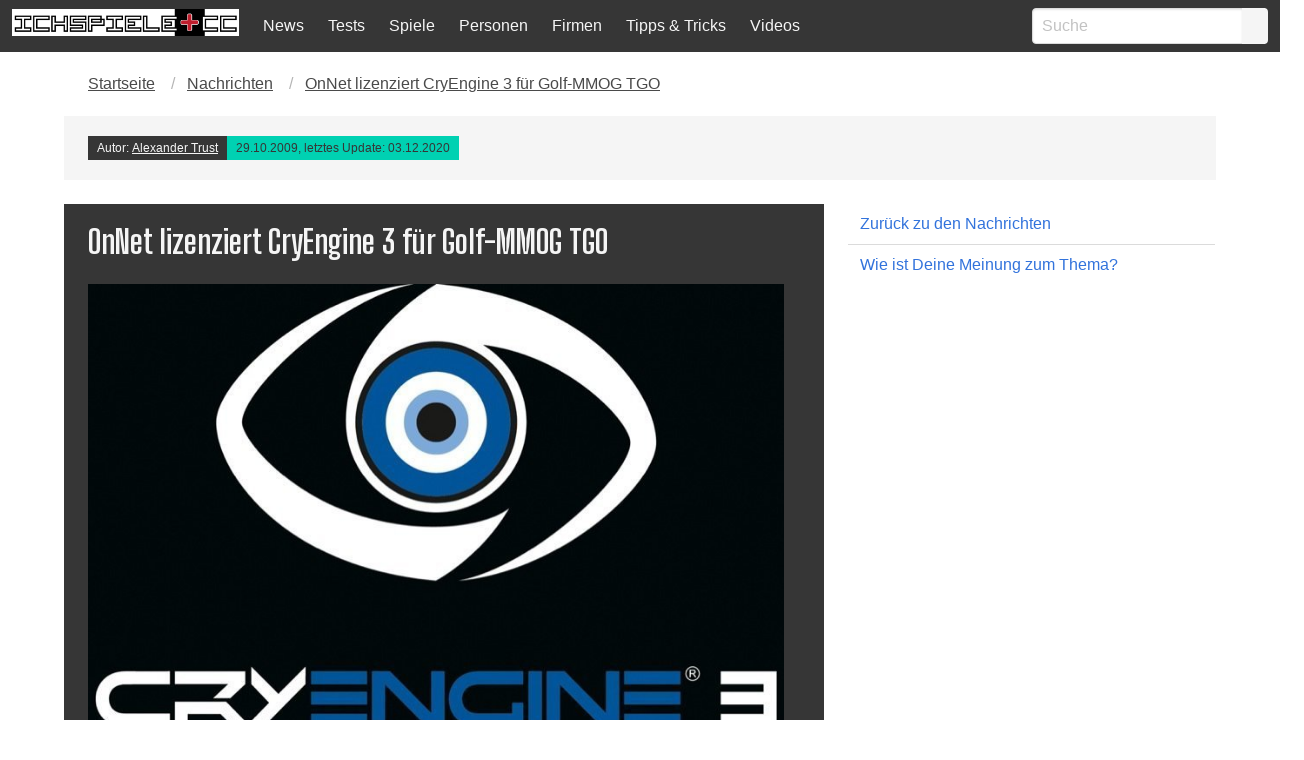

--- FILE ---
content_type: text/html; charset=UTF-8
request_url: https://ichspiele.cc/news/onnet-cryengine-3-tgo-lizenz/
body_size: 12609
content:
<!DOCTYPE html>
<html lang="de-DE" class="has-navbar-fixed-top">
<head>
    <meta http-equiv="Content-Type" content="text/html; charset=UTF-8" />
    <title>OnNet lizenziert CryEngine 3 für Golf-MMOG TGO - IchSpiele.cc</title>
    <meta name="viewport" content="width=device-width, initial-scale=1.0"/>
    <meta name='robots' content='index, follow, max-image-preview:large, max-snippet:-1, max-video-preview:-1' />

  <!-- Quantcast Choice. Consent Manager Tag v2.0 (for TCF 2.0) -->
<script type='text/javascript' async=true>
(function() {
  var host = window.location.hostname;
  var element = document.createElement('script');
  var firstScript = document.getElementsByTagName('script')[0];
  var url = 'https://cmp.quantcast.com'
    .concat('/choice/', '4-LzApV9PrXQY', '/', host, '/choice.js');
  var uspTries = 0;
  var uspTriesLimit = 3;
  element.async = true;
  element.type = 'text/javascript';
  element.src = url;

  firstScript.parentNode.insertBefore(element, firstScript);

  function makeStub() {
    var TCF_LOCATOR_NAME = '__tcfapiLocator';
    var queue = [];
    var win = window;
    var cmpFrame;

    function addFrame() {
      var doc = win.document;
      var otherCMP = !!(win.frames[TCF_LOCATOR_NAME]);

      if (!otherCMP) {
        if (doc.body) {
          var iframe = doc.createElement('iframe');

          iframe.style.cssText = 'display:none';
          iframe.name = TCF_LOCATOR_NAME;
          doc.body.appendChild(iframe);
        } else {
          setTimeout(addFrame, 5);
        }
      }
      return !otherCMP;
    }

    function tcfAPIHandler() {
      var gdprApplies;
      var args = arguments;

      if (!args.length) {
        return queue;
      } else if (args[0] === 'setGdprApplies') {
        if (
          args.length > 3 &&
          args[2] === 2 &&
          typeof args[3] === 'boolean'
        ) {
          gdprApplies = args[3];
          if (typeof args[2] === 'function') {
            args[2]('set', true);
          }
        }
      } else if (args[0] === 'ping') {
        var retr = {
          gdprApplies: gdprApplies,
          cmpLoaded: false,
          cmpStatus: 'stub'
        };

        if (typeof args[2] === 'function') {
          args[2](retr);
        }
      } else {
        if(args[0] === 'init' && typeof args[3] === 'object') {
          args[3] = { ...args[3], tag_version: 'V2' };
        }
        queue.push(args);
      }
    }

    function postMessageEventHandler(event) {
      var msgIsString = typeof event.data === 'string';
      var json = {};

      try {
        if (msgIsString) {
          json = JSON.parse(event.data);
        } else {
          json = event.data;
        }
      } catch (ignore) {}

      var payload = json.__tcfapiCall;

      if (payload) {
        window.__tcfapi(
          payload.command,
          payload.version,
          function(retValue, success) {
            var returnMsg = {
              __tcfapiReturn: {
                returnValue: retValue,
                success: success,
                callId: payload.callId
              }
            };
            if (msgIsString) {
              returnMsg = JSON.stringify(returnMsg);
            }
            if (event && event.source && event.source.postMessage) {
              event.source.postMessage(returnMsg, '*');
            }
          },
          payload.parameter
        );
      }
    }

    while (win) {
      try {
        if (win.frames[TCF_LOCATOR_NAME]) {
          cmpFrame = win;
          break;
        }
      } catch (ignore) {}

      if (win === window.top) {
        break;
      }
      win = win.parent;
    }
    if (!cmpFrame) {
      addFrame();
      win.__tcfapi = tcfAPIHandler;
      win.addEventListener('message', postMessageEventHandler, false);
    }
  };

  makeStub();

  var uspStubFunction = function() {
    var arg = arguments;
    if (typeof window.__uspapi !== uspStubFunction) {
      setTimeout(function() {
        if (typeof window.__uspapi !== 'undefined') {
          window.__uspapi.apply(window.__uspapi, arg);
        }
      }, 500);
    }
  };

  var checkIfUspIsReady = function() {
    uspTries++;
    if (window.__uspapi === uspStubFunction && uspTries < uspTriesLimit) {
      console.warn('USP is not accessible');
    } else {
      clearInterval(uspInterval);
    }
  };

  if (typeof window.__uspapi === 'undefined') {
    window.__uspapi = uspStubFunction;
    var uspInterval = setInterval(checkIfUspIsReady, 6000);
  }
})();
</script>
<!-- End Quantcast Choice. Consent Manager Tag v2.0 (for TCF 2.0) -->
  
	<!-- This site is optimized with the Yoast SEO Premium plugin v26.3 (Yoast SEO v26.8) - https://yoast.com/product/yoast-seo-premium-wordpress/ -->
	<meta name="description" content="Die OnNet Co. Ltd. hat die CryEngine 3 lizenziert um ihr Projekt TGO zu realisieren. Zuletzt hatte OnNet ein Golf-MMOG namens Shot online produziert." />
	<link rel="canonical" href="https://ichspiele.cc/news/onnet-cryengine-3-tgo-lizenz/" />
	<meta property="og:locale" content="de_DE" />
	<meta property="og:type" content="article" />
	<meta property="og:title" content="OnNet lizenziert CryEngine 3 für Golf-MMOG TGO" />
	<meta property="og:description" content="Die OnNet Co. Ltd. hat die CryEngine 3 lizenziert um ihr Projekt TGO zu realisieren. Zuletzt hatte OnNet ein Golf-MMOG namens Shot online produziert." />
	<meta property="og:url" content="https://ichspiele.cc/news/onnet-cryengine-3-tgo-lizenz/" />
	<meta property="og:site_name" content="IchSpiele.cc" />
	<meta property="article:publisher" content="https://www.facebook.com/ichspiele" />
	<meta property="article:modified_time" content="2020-12-03T16:23:03+00:00" />
	<meta property="og:image" content="https://ichspiele.cc/wp-content/uploads/cry-engine-3.jpg" />
	<meta property="og:image:width" content="800" />
	<meta property="og:image:height" content="524" />
	<meta property="og:image:type" content="image/jpeg" />
	<meta name="twitter:card" content="summary_large_image" />
	<meta name="twitter:site" content="@ichspiele" />
	<meta name="twitter:label1" content="Geschätzte Lesezeit" />
	<meta name="twitter:data1" content="1 Minute" />
	<script type="application/ld+json" class="yoast-schema-graph">{"@context":"https://schema.org","@graph":[{"@type":"NewsArticle","@id":"https://ichspiele.cc/news/onnet-cryengine-3-tgo-lizenz/#article","isPartOf":{"@id":"https://ichspiele.cc/news/onnet-cryengine-3-tgo-lizenz/"},"author":{"name":"Alexander Trust","@id":"https://ichspiele.cc/#/schema/person/f48651646872edd9053f05c398829835"},"headline":"OnNet lizenziert CryEngine 3 für Golf-MMOG TGO","datePublished":"2009-10-29T12:30:00+00:00","dateModified":"2020-12-03T16:23:03+00:00","mainEntityOfPage":{"@id":"https://ichspiele.cc/news/onnet-cryengine-3-tgo-lizenz/"},"wordCount":124,"commentCount":0,"publisher":{"@id":"https://ichspiele.cc/#organization"},"image":{"@id":"https://ichspiele.cc/news/onnet-cryengine-3-tgo-lizenz/#primaryimage"},"thumbnailUrl":"https://ichspiele.cc/wp-content/uploads/cry-engine-3.jpg","inLanguage":"de","potentialAction":[{"@type":"CommentAction","name":"Comment","target":["https://ichspiele.cc/news/onnet-cryengine-3-tgo-lizenz/#respond"]}]},{"@type":"WebPage","@id":"https://ichspiele.cc/news/onnet-cryengine-3-tgo-lizenz/","url":"https://ichspiele.cc/news/onnet-cryengine-3-tgo-lizenz/","name":"OnNet lizenziert CryEngine 3 für Golf-MMOG TGO - IchSpiele.cc","isPartOf":{"@id":"https://ichspiele.cc/#website"},"primaryImageOfPage":{"@id":"https://ichspiele.cc/news/onnet-cryengine-3-tgo-lizenz/#primaryimage"},"image":{"@id":"https://ichspiele.cc/news/onnet-cryengine-3-tgo-lizenz/#primaryimage"},"thumbnailUrl":"https://ichspiele.cc/wp-content/uploads/cry-engine-3.jpg","datePublished":"2009-10-29T12:30:00+00:00","dateModified":"2020-12-03T16:23:03+00:00","description":"Die OnNet Co. Ltd. hat die CryEngine 3 lizenziert um ihr Projekt TGO zu realisieren. Zuletzt hatte OnNet ein Golf-MMOG namens Shot online produziert.","breadcrumb":{"@id":"https://ichspiele.cc/news/onnet-cryengine-3-tgo-lizenz/#breadcrumb"},"inLanguage":"de","potentialAction":[{"@type":"ReadAction","target":["https://ichspiele.cc/news/onnet-cryengine-3-tgo-lizenz/"]}]},{"@type":"ImageObject","inLanguage":"de","@id":"https://ichspiele.cc/news/onnet-cryengine-3-tgo-lizenz/#primaryimage","url":"https://ichspiele.cc/wp-content/uploads/cry-engine-3.jpg","contentUrl":"https://ichspiele.cc/wp-content/uploads/cry-engine-3.jpg","width":800,"height":524,"caption":"CryEngine 3 - Logo"},{"@type":"BreadcrumbList","@id":"https://ichspiele.cc/news/onnet-cryengine-3-tgo-lizenz/#breadcrumb","itemListElement":[{"@type":"ListItem","position":1,"name":"Startseite","item":"https://ichspiele.cc/"},{"@type":"ListItem","position":2,"name":"Nachrichten","item":"https://ichspiele.cc/news/"},{"@type":"ListItem","position":3,"name":"OnNet lizenziert CryEngine 3 für Golf-MMOG TGO"}]},{"@type":"WebSite","@id":"https://ichspiele.cc/#website","url":"https://ichspiele.cc/","name":"IchSpiele.cc","description":"Wir spielen und schreiben darüber","publisher":{"@id":"https://ichspiele.cc/#organization"},"potentialAction":[{"@type":"SearchAction","target":{"@type":"EntryPoint","urlTemplate":"https://ichspiele.cc/?s={search_term_string}"},"query-input":{"@type":"PropertyValueSpecification","valueRequired":true,"valueName":"search_term_string"}}],"inLanguage":"de"},{"@type":"Organization","@id":"https://ichspiele.cc/#organization","name":"IchSpiele.cc","url":"https://ichspiele.cc/","logo":{"@type":"ImageObject","inLanguage":"de","@id":"https://ichspiele.cc/#/schema/logo/image/","url":"https://ichspiele.cc/wp-content/uploads/2018/05/ichspiele-logo.png","contentUrl":"https://ichspiele.cc/wp-content/uploads/2018/05/ichspiele-logo.png","width":810,"height":100,"caption":"IchSpiele.cc"},"image":{"@id":"https://ichspiele.cc/#/schema/logo/image/"},"sameAs":["https://www.facebook.com/ichspiele","https://x.com/ichspiele","https://instagram.com/ichspiele/","http://www.youtube.com/user/ichspielecc"]},{"@type":"Person","@id":"https://ichspiele.cc/#/schema/person/f48651646872edd9053f05c398829835","name":"Alexander Trust","image":{"@type":"ImageObject","inLanguage":"de","@id":"https://ichspiele.cc/#/schema/person/image/","url":"https://secure.gravatar.com/avatar/ce208b959ecd98a5ad495fdcabf47136c062387d2cf4f035678bee3311a31f80?s=96&r=g","contentUrl":"https://secure.gravatar.com/avatar/ce208b959ecd98a5ad495fdcabf47136c062387d2cf4f035678bee3311a31f80?s=96&r=g","caption":"Alexander Trust"},"description":"Mit 7 Jahren bekam ich meinen ersten PC mit 4 MHz und Monochrom-Monitor, sogar noch vor meinem ersten Game Boy. In der Zwischenzeit hab ich mich in Mailboxen rumgetrieben, 1998 die erste eigene Domain angemietet, ganz viel gezockt (vor allem Plattformspiele und Action-Adventure) aber auch diverse Sprachen gelernt (Englisch, Spanisch, Polnisch, u. a. m.), Linguistik und Soziologie studiert, in Informatik reingeschnuppert, und sogar einen eigenen Roman veröffentlicht.","sameAs":["https://twitter.com/keineschmerzen","https://www.facebook.com/alexander.b.trust","https://x.com/keineschmerzen"],"url":"https://ichspiele.cc/author/at/"}]}</script>
	<!-- / Yoast SEO Premium plugin. -->


<link rel='dns-prefetch' href='//www.googletagmanager.com' />
<link rel='dns-prefetch' href='//pagead2.googlesyndication.com' />
<link rel="alternate" type="application/rss+xml" title="IchSpiele.cc &raquo; OnNet lizenziert CryEngine 3 für Golf-MMOG TGO-Kommentar-Feed" href="https://ichspiele.cc/news/onnet-cryengine-3-tgo-lizenz/feed/" />
<link rel="alternate" title="oEmbed (JSON)" type="application/json+oembed" href="https://ichspiele.cc/wp-json/oembed/1.0/embed?url=https%3A%2F%2Fichspiele.cc%2Fnews%2Fonnet-cryengine-3-tgo-lizenz%2F" />
<link rel="alternate" title="oEmbed (XML)" type="text/xml+oembed" href="https://ichspiele.cc/wp-json/oembed/1.0/embed?url=https%3A%2F%2Fichspiele.cc%2Fnews%2Fonnet-cryengine-3-tgo-lizenz%2F&#038;format=xml" />
<style id='wp-img-auto-sizes-contain-inline-css' type='text/css'>
img:is([sizes=auto i],[sizes^="auto," i]){contain-intrinsic-size:3000px 1500px}
/*# sourceURL=wp-img-auto-sizes-contain-inline-css */
</style>
<style id='wp-emoji-styles-inline-css' type='text/css'>

	img.wp-smiley, img.emoji {
		display: inline !important;
		border: none !important;
		box-shadow: none !important;
		height: 1em !important;
		width: 1em !important;
		margin: 0 0.07em !important;
		vertical-align: -0.1em !important;
		background: none !important;
		padding: 0 !important;
	}
/*# sourceURL=wp-emoji-styles-inline-css */
</style>
<style id='wp-block-library-inline-css' type='text/css'>
:root{--wp-block-synced-color:#7a00df;--wp-block-synced-color--rgb:122,0,223;--wp-bound-block-color:var(--wp-block-synced-color);--wp-editor-canvas-background:#ddd;--wp-admin-theme-color:#007cba;--wp-admin-theme-color--rgb:0,124,186;--wp-admin-theme-color-darker-10:#006ba1;--wp-admin-theme-color-darker-10--rgb:0,107,160.5;--wp-admin-theme-color-darker-20:#005a87;--wp-admin-theme-color-darker-20--rgb:0,90,135;--wp-admin-border-width-focus:2px}@media (min-resolution:192dpi){:root{--wp-admin-border-width-focus:1.5px}}.wp-element-button{cursor:pointer}:root .has-very-light-gray-background-color{background-color:#eee}:root .has-very-dark-gray-background-color{background-color:#313131}:root .has-very-light-gray-color{color:#eee}:root .has-very-dark-gray-color{color:#313131}:root .has-vivid-green-cyan-to-vivid-cyan-blue-gradient-background{background:linear-gradient(135deg,#00d084,#0693e3)}:root .has-purple-crush-gradient-background{background:linear-gradient(135deg,#34e2e4,#4721fb 50%,#ab1dfe)}:root .has-hazy-dawn-gradient-background{background:linear-gradient(135deg,#faaca8,#dad0ec)}:root .has-subdued-olive-gradient-background{background:linear-gradient(135deg,#fafae1,#67a671)}:root .has-atomic-cream-gradient-background{background:linear-gradient(135deg,#fdd79a,#004a59)}:root .has-nightshade-gradient-background{background:linear-gradient(135deg,#330968,#31cdcf)}:root .has-midnight-gradient-background{background:linear-gradient(135deg,#020381,#2874fc)}:root{--wp--preset--font-size--normal:16px;--wp--preset--font-size--huge:42px}.has-regular-font-size{font-size:1em}.has-larger-font-size{font-size:2.625em}.has-normal-font-size{font-size:var(--wp--preset--font-size--normal)}.has-huge-font-size{font-size:var(--wp--preset--font-size--huge)}.has-text-align-center{text-align:center}.has-text-align-left{text-align:left}.has-text-align-right{text-align:right}.has-fit-text{white-space:nowrap!important}#end-resizable-editor-section{display:none}.aligncenter{clear:both}.items-justified-left{justify-content:flex-start}.items-justified-center{justify-content:center}.items-justified-right{justify-content:flex-end}.items-justified-space-between{justify-content:space-between}.screen-reader-text{border:0;clip-path:inset(50%);height:1px;margin:-1px;overflow:hidden;padding:0;position:absolute;width:1px;word-wrap:normal!important}.screen-reader-text:focus{background-color:#ddd;clip-path:none;color:#444;display:block;font-size:1em;height:auto;left:5px;line-height:normal;padding:15px 23px 14px;text-decoration:none;top:5px;width:auto;z-index:100000}html :where(.has-border-color){border-style:solid}html :where([style*=border-top-color]){border-top-style:solid}html :where([style*=border-right-color]){border-right-style:solid}html :where([style*=border-bottom-color]){border-bottom-style:solid}html :where([style*=border-left-color]){border-left-style:solid}html :where([style*=border-width]){border-style:solid}html :where([style*=border-top-width]){border-top-style:solid}html :where([style*=border-right-width]){border-right-style:solid}html :where([style*=border-bottom-width]){border-bottom-style:solid}html :where([style*=border-left-width]){border-left-style:solid}html :where(img[class*=wp-image-]){height:auto;max-width:100%}:where(figure){margin:0 0 1em}html :where(.is-position-sticky){--wp-admin--admin-bar--position-offset:var(--wp-admin--admin-bar--height,0px)}@media screen and (max-width:600px){html :where(.is-position-sticky){--wp-admin--admin-bar--position-offset:0px}}

/*# sourceURL=wp-block-library-inline-css */
</style><style id='global-styles-inline-css' type='text/css'>
:root{--wp--preset--aspect-ratio--square: 1;--wp--preset--aspect-ratio--4-3: 4/3;--wp--preset--aspect-ratio--3-4: 3/4;--wp--preset--aspect-ratio--3-2: 3/2;--wp--preset--aspect-ratio--2-3: 2/3;--wp--preset--aspect-ratio--16-9: 16/9;--wp--preset--aspect-ratio--9-16: 9/16;--wp--preset--color--black: #000000;--wp--preset--color--cyan-bluish-gray: #abb8c3;--wp--preset--color--white: #ffffff;--wp--preset--color--pale-pink: #f78da7;--wp--preset--color--vivid-red: #cf2e2e;--wp--preset--color--luminous-vivid-orange: #ff6900;--wp--preset--color--luminous-vivid-amber: #fcb900;--wp--preset--color--light-green-cyan: #7bdcb5;--wp--preset--color--vivid-green-cyan: #00d084;--wp--preset--color--pale-cyan-blue: #8ed1fc;--wp--preset--color--vivid-cyan-blue: #0693e3;--wp--preset--color--vivid-purple: #9b51e0;--wp--preset--gradient--vivid-cyan-blue-to-vivid-purple: linear-gradient(135deg,rgb(6,147,227) 0%,rgb(155,81,224) 100%);--wp--preset--gradient--light-green-cyan-to-vivid-green-cyan: linear-gradient(135deg,rgb(122,220,180) 0%,rgb(0,208,130) 100%);--wp--preset--gradient--luminous-vivid-amber-to-luminous-vivid-orange: linear-gradient(135deg,rgb(252,185,0) 0%,rgb(255,105,0) 100%);--wp--preset--gradient--luminous-vivid-orange-to-vivid-red: linear-gradient(135deg,rgb(255,105,0) 0%,rgb(207,46,46) 100%);--wp--preset--gradient--very-light-gray-to-cyan-bluish-gray: linear-gradient(135deg,rgb(238,238,238) 0%,rgb(169,184,195) 100%);--wp--preset--gradient--cool-to-warm-spectrum: linear-gradient(135deg,rgb(74,234,220) 0%,rgb(151,120,209) 20%,rgb(207,42,186) 40%,rgb(238,44,130) 60%,rgb(251,105,98) 80%,rgb(254,248,76) 100%);--wp--preset--gradient--blush-light-purple: linear-gradient(135deg,rgb(255,206,236) 0%,rgb(152,150,240) 100%);--wp--preset--gradient--blush-bordeaux: linear-gradient(135deg,rgb(254,205,165) 0%,rgb(254,45,45) 50%,rgb(107,0,62) 100%);--wp--preset--gradient--luminous-dusk: linear-gradient(135deg,rgb(255,203,112) 0%,rgb(199,81,192) 50%,rgb(65,88,208) 100%);--wp--preset--gradient--pale-ocean: linear-gradient(135deg,rgb(255,245,203) 0%,rgb(182,227,212) 50%,rgb(51,167,181) 100%);--wp--preset--gradient--electric-grass: linear-gradient(135deg,rgb(202,248,128) 0%,rgb(113,206,126) 100%);--wp--preset--gradient--midnight: linear-gradient(135deg,rgb(2,3,129) 0%,rgb(40,116,252) 100%);--wp--preset--font-size--small: 13px;--wp--preset--font-size--medium: 20px;--wp--preset--font-size--large: 36px;--wp--preset--font-size--x-large: 42px;--wp--preset--spacing--20: 0.44rem;--wp--preset--spacing--30: 0.67rem;--wp--preset--spacing--40: 1rem;--wp--preset--spacing--50: 1.5rem;--wp--preset--spacing--60: 2.25rem;--wp--preset--spacing--70: 3.38rem;--wp--preset--spacing--80: 5.06rem;--wp--preset--shadow--natural: 6px 6px 9px rgba(0, 0, 0, 0.2);--wp--preset--shadow--deep: 12px 12px 50px rgba(0, 0, 0, 0.4);--wp--preset--shadow--sharp: 6px 6px 0px rgba(0, 0, 0, 0.2);--wp--preset--shadow--outlined: 6px 6px 0px -3px rgb(255, 255, 255), 6px 6px rgb(0, 0, 0);--wp--preset--shadow--crisp: 6px 6px 0px rgb(0, 0, 0);}:where(.is-layout-flex){gap: 0.5em;}:where(.is-layout-grid){gap: 0.5em;}body .is-layout-flex{display: flex;}.is-layout-flex{flex-wrap: wrap;align-items: center;}.is-layout-flex > :is(*, div){margin: 0;}body .is-layout-grid{display: grid;}.is-layout-grid > :is(*, div){margin: 0;}:where(.wp-block-columns.is-layout-flex){gap: 2em;}:where(.wp-block-columns.is-layout-grid){gap: 2em;}:where(.wp-block-post-template.is-layout-flex){gap: 1.25em;}:where(.wp-block-post-template.is-layout-grid){gap: 1.25em;}.has-black-color{color: var(--wp--preset--color--black) !important;}.has-cyan-bluish-gray-color{color: var(--wp--preset--color--cyan-bluish-gray) !important;}.has-white-color{color: var(--wp--preset--color--white) !important;}.has-pale-pink-color{color: var(--wp--preset--color--pale-pink) !important;}.has-vivid-red-color{color: var(--wp--preset--color--vivid-red) !important;}.has-luminous-vivid-orange-color{color: var(--wp--preset--color--luminous-vivid-orange) !important;}.has-luminous-vivid-amber-color{color: var(--wp--preset--color--luminous-vivid-amber) !important;}.has-light-green-cyan-color{color: var(--wp--preset--color--light-green-cyan) !important;}.has-vivid-green-cyan-color{color: var(--wp--preset--color--vivid-green-cyan) !important;}.has-pale-cyan-blue-color{color: var(--wp--preset--color--pale-cyan-blue) !important;}.has-vivid-cyan-blue-color{color: var(--wp--preset--color--vivid-cyan-blue) !important;}.has-vivid-purple-color{color: var(--wp--preset--color--vivid-purple) !important;}.has-black-background-color{background-color: var(--wp--preset--color--black) !important;}.has-cyan-bluish-gray-background-color{background-color: var(--wp--preset--color--cyan-bluish-gray) !important;}.has-white-background-color{background-color: var(--wp--preset--color--white) !important;}.has-pale-pink-background-color{background-color: var(--wp--preset--color--pale-pink) !important;}.has-vivid-red-background-color{background-color: var(--wp--preset--color--vivid-red) !important;}.has-luminous-vivid-orange-background-color{background-color: var(--wp--preset--color--luminous-vivid-orange) !important;}.has-luminous-vivid-amber-background-color{background-color: var(--wp--preset--color--luminous-vivid-amber) !important;}.has-light-green-cyan-background-color{background-color: var(--wp--preset--color--light-green-cyan) !important;}.has-vivid-green-cyan-background-color{background-color: var(--wp--preset--color--vivid-green-cyan) !important;}.has-pale-cyan-blue-background-color{background-color: var(--wp--preset--color--pale-cyan-blue) !important;}.has-vivid-cyan-blue-background-color{background-color: var(--wp--preset--color--vivid-cyan-blue) !important;}.has-vivid-purple-background-color{background-color: var(--wp--preset--color--vivid-purple) !important;}.has-black-border-color{border-color: var(--wp--preset--color--black) !important;}.has-cyan-bluish-gray-border-color{border-color: var(--wp--preset--color--cyan-bluish-gray) !important;}.has-white-border-color{border-color: var(--wp--preset--color--white) !important;}.has-pale-pink-border-color{border-color: var(--wp--preset--color--pale-pink) !important;}.has-vivid-red-border-color{border-color: var(--wp--preset--color--vivid-red) !important;}.has-luminous-vivid-orange-border-color{border-color: var(--wp--preset--color--luminous-vivid-orange) !important;}.has-luminous-vivid-amber-border-color{border-color: var(--wp--preset--color--luminous-vivid-amber) !important;}.has-light-green-cyan-border-color{border-color: var(--wp--preset--color--light-green-cyan) !important;}.has-vivid-green-cyan-border-color{border-color: var(--wp--preset--color--vivid-green-cyan) !important;}.has-pale-cyan-blue-border-color{border-color: var(--wp--preset--color--pale-cyan-blue) !important;}.has-vivid-cyan-blue-border-color{border-color: var(--wp--preset--color--vivid-cyan-blue) !important;}.has-vivid-purple-border-color{border-color: var(--wp--preset--color--vivid-purple) !important;}.has-vivid-cyan-blue-to-vivid-purple-gradient-background{background: var(--wp--preset--gradient--vivid-cyan-blue-to-vivid-purple) !important;}.has-light-green-cyan-to-vivid-green-cyan-gradient-background{background: var(--wp--preset--gradient--light-green-cyan-to-vivid-green-cyan) !important;}.has-luminous-vivid-amber-to-luminous-vivid-orange-gradient-background{background: var(--wp--preset--gradient--luminous-vivid-amber-to-luminous-vivid-orange) !important;}.has-luminous-vivid-orange-to-vivid-red-gradient-background{background: var(--wp--preset--gradient--luminous-vivid-orange-to-vivid-red) !important;}.has-very-light-gray-to-cyan-bluish-gray-gradient-background{background: var(--wp--preset--gradient--very-light-gray-to-cyan-bluish-gray) !important;}.has-cool-to-warm-spectrum-gradient-background{background: var(--wp--preset--gradient--cool-to-warm-spectrum) !important;}.has-blush-light-purple-gradient-background{background: var(--wp--preset--gradient--blush-light-purple) !important;}.has-blush-bordeaux-gradient-background{background: var(--wp--preset--gradient--blush-bordeaux) !important;}.has-luminous-dusk-gradient-background{background: var(--wp--preset--gradient--luminous-dusk) !important;}.has-pale-ocean-gradient-background{background: var(--wp--preset--gradient--pale-ocean) !important;}.has-electric-grass-gradient-background{background: var(--wp--preset--gradient--electric-grass) !important;}.has-midnight-gradient-background{background: var(--wp--preset--gradient--midnight) !important;}.has-small-font-size{font-size: var(--wp--preset--font-size--small) !important;}.has-medium-font-size{font-size: var(--wp--preset--font-size--medium) !important;}.has-large-font-size{font-size: var(--wp--preset--font-size--large) !important;}.has-x-large-font-size{font-size: var(--wp--preset--font-size--x-large) !important;}
/*# sourceURL=global-styles-inline-css */
</style>

<style id='classic-theme-styles-inline-css' type='text/css'>
/*! This file is auto-generated */
.wp-block-button__link{color:#fff;background-color:#32373c;border-radius:9999px;box-shadow:none;text-decoration:none;padding:calc(.667em + 2px) calc(1.333em + 2px);font-size:1.125em}.wp-block-file__button{background:#32373c;color:#fff;text-decoration:none}
/*# sourceURL=/wp-includes/css/classic-themes.min.css */
</style>
<link rel='stylesheet' id='vgw-metis-sidebar-style-css' href='https://ichspiele.cc/wp-content/plugins/vgw-metis/includes/actions/../../admin/css/vgw-metis-sidebar.css?ver=1.0' type='text/css' media='all' />
<link rel='stylesheet' id='wp-polls-css' href='https://ichspiele.cc/wp-content/plugins/wp-polls/polls-css.css?ver=2.77.3' type='text/css' media='all' />
<style id='wp-polls-inline-css' type='text/css'>
.wp-polls .pollbar {
	margin: 1px;
	font-size: 6px;
	line-height: 8px;
	height: 8px;
	background-image: url('https://ichspiele.cc/wp-content/plugins/wp-polls/images/default/pollbg.gif');
	border: 1px solid #c8c8c8;
}

/*# sourceURL=wp-polls-inline-css */
</style>
<link rel='stylesheet' id='tablepress-default-css' href='https://ichspiele.cc/wp-content/plugins/tablepress/css/build/default.css?ver=3.2.6' type='text/css' media='all' />
<script type="text/javascript" src="https://ichspiele.cc/wp-includes/js/jquery/jquery.min.js?ver=3.7.1" id="jquery-core-js"></script>
<script type="text/javascript" src="https://ichspiele.cc/wp-includes/js/jquery/jquery-migrate.min.js?ver=3.4.1" id="jquery-migrate-js"></script>

<!-- Google Tag (gtac.js) durch Site-Kit hinzugefügt -->
<!-- Von Site Kit hinzugefügtes Google-Analytics-Snippet -->
<script type="text/javascript" src="https://www.googletagmanager.com/gtag/js?id=GT-5TJZRD9" id="google_gtagjs-js" async></script>
<script type="text/javascript" id="google_gtagjs-js-after">
/* <![CDATA[ */
window.dataLayer = window.dataLayer || [];function gtag(){dataLayer.push(arguments);}
gtag("set","linker",{"domains":["ichspiele.cc"]});
gtag("js", new Date());
gtag("set", "developer_id.dZTNiMT", true);
gtag("config", "GT-5TJZRD9");
 window._googlesitekit = window._googlesitekit || {}; window._googlesitekit.throttledEvents = []; window._googlesitekit.gtagEvent = (name, data) => { var key = JSON.stringify( { name, data } ); if ( !! window._googlesitekit.throttledEvents[ key ] ) { return; } window._googlesitekit.throttledEvents[ key ] = true; setTimeout( () => { delete window._googlesitekit.throttledEvents[ key ]; }, 5 ); gtag( "event", name, { ...data, event_source: "site-kit" } ); }; 
//# sourceURL=google_gtagjs-js-after
/* ]]> */
</script>
<link rel="https://api.w.org/" href="https://ichspiele.cc/wp-json/" /><link rel="alternate" title="JSON" type="application/json" href="https://ichspiele.cc/wp-json/wp/v2/ng_news/25384" /><link rel="EditURI" type="application/rsd+xml" title="RSD" href="https://ichspiele.cc/xmlrpc.php?rsd" />
<meta name="generator" content="WordPress 6.9" />
<link rel='shortlink' href='https://ichspiele.cc/?p=25384' />
<meta name="generator" content="Site Kit by Google 1.170.0" /><!-- VG Wort METIS WordPress Plugin v2.0.1 -->

<!-- Durch Site Kit hinzugefügte Google AdSense Metatags -->
<meta name="google-adsense-platform-account" content="ca-host-pub-2644536267352236">
<meta name="google-adsense-platform-domain" content="sitekit.withgoogle.com">
<!-- Beende durch Site Kit hinzugefügte Google AdSense Metatags -->

<!-- Von Site Kit hinzugefügtes Google-AdSense-Snippet -->
<script type="text/javascript" async="async" src="https://pagead2.googlesyndication.com/pagead/js/adsbygoogle.js?client=ca-pub-2447305967330739&amp;host=ca-host-pub-2644536267352236" crossorigin="anonymous"></script>

<!-- Ende des von Site Kit hinzugefügten Google-AdSense-Snippets -->
        <!-- Global site tag (gtag.js) - Google Analytics -->
<link rel='stylesheet' id='bulma-css' href='https://ichspiele.cc/wp-content/themes/ichspiele5/css/bulma.min.css?ver=6.9' type='text/css' media='all' />
<link rel='stylesheet' id='snstyle-css' href='https://ichspiele.cc/wp-content/themes/ichspiele5/style.css?ver=17.8.2018' type='text/css' media='all' />
</head>




<body>

<!-- Navigation -->
<nav class="navbar is-fixed-top is-dark logged-out" role="navigation" aria-label="main navigation">
  <div class="navbar-brand">
    <div class="navbar-item">
      <a href="https://ichspiele.cc">
        <img src="https://ichspiele.cc/wp-content/uploads/2018/05/ichspiele-logo.png" alt="IchSpiele.cc Logo">
      </a>
    </div>
    <a role="button" class="navbar-burger has-text-light" data-target="navMenu" aria-label="menu" aria-expanded="false">
      <span aria-hidden="true"></span>
      <span aria-hidden="true"></span>
      <span aria-hidden="true"></span>
    </a>
  </div>
  <div class="navbar-menu has-background-dark" id="navMenu">
    <div class='navbar-item menu-itemmenu-item-type-post_type_archivemenu-item-object-ng_news'><a class="has-text-light" href="https://ichspiele.cc/news/">News</a></div><div class='navbar-item menu-itemmenu-item-type-post_type_archivemenu-item-object-ng_review'><a class="has-text-light" href="https://ichspiele.cc/review/">Tests</a></div><div class='navbar-item menu-itemmenu-item-type-post_type_archivemenu-item-object-ng_game'><a class="has-text-light" href="https://ichspiele.cc/games/">Spiele</a></div><div class='navbar-item menu-itemmenu-item-type-post_type_archivemenu-item-object-ng_person'><a class="has-text-light" href="https://ichspiele.cc/personen/">Personen</a></div><div class='navbar-item menu-itemmenu-item-type-post_type_archivemenu-item-object-ng_company'><a class="has-text-light" href="https://ichspiele.cc/firma/">Firmen</a></div><div class='navbar-item menu-itemmenu-item-type-post_type_archivemenu-item-object-ng_tips'><a class="has-text-light" href="https://ichspiele.cc/tipps/">Tipps & Tricks</a></div><div class='navbar-item menu-itemmenu-item-type-custommenu-item-object-custom'><a class="has-text-light" href="https://ichspiele.cc/videos/">Videos</a></div>    <div class="navbar-item navbar-end">
      <form role="search" method="get" action="https://ichspiele.cc/" />
  <div class="field has-addons">
    <div class="control">
      <input class="input" type="text" name="s" id="search" placeholder="Suche" autocomplete="on" required>
    </div>
    <div class="control">
      <button type="submit" class="button is-light"><i class="fa fa-search"></i></button>
    </div>
  </div>
</form>
    </div>
  </div>
</nav>

<script>
if($ == undefined) {

var $ = jQuery;

}
$(document).ready(function() {

  // Check for click events on the navbar burger icon
  $(".navbar-burger").click(function() {

      // Toggle the "is-active" class on both the "navbar-burger" and the "navbar-menu"
      $(".navbar-burger").toggleClass("is-active");
      $(".navbar-menu").toggleClass("is-active");

  });
});
</script>

<!-- beginning of container -->
<div class="container">

<nav class="breadcrumb notification has-background-white is-marginless" aria-label="breadcrumbs" style="overflow: auto;white-space: pre-line;"><ul><span><li class="is-inline-flex"><a href="https://ichspiele.cc/" rel="v:url" property="v:title">Startseite</a></li>  <li class="is-inline-flex"><a href="https://ichspiele.cc/news/" rel="v:url" property="v:title">Nachrichten</a></li>  <li class="is-inline-flex"><a href="https://ichspiele.cc/news/onnet-cryengine-3-tgo-lizenz/" rel="v:url" property="v:title">OnNet lizenziert CryEngine 3 für Golf-MMOG TGO</a></li></span></ul></nav>

<section class="tile is-ancestor">
	<div class="tile is-parent">
		<div class="tile is-child notification">
			<span class="tags has-addons">
				<span class="tag is-dark is-radiusless">
					Autor:&nbsp;
					<a href="https://twitter.com/keineschmerzen" rel="author">Alexander Trust</a>				</span>
				<span class="tag is-primary is-radiusless has-text-dark">
					29.10.2009, letztes Update: 03.12.2020				</span>
			</span>
		</div>
	</div>
</section>

<section>
	<div class="tile is-ancestor">
		<div class="tile is-parent is-vertical is-8">
			<section class="tile is-child is-12 notification is-dark">
		<div class="container is-inline">
			<h1 class="title" itemprop="headline" id="post-25384">OnNet lizenziert CryEngine 3 für Golf-MMOG TGO</h1>
			<figure class="image"><img src="https://ichspiele.cc/wp-content/uploads/cry-engine-3-672x440.jpg" srcset="https://ichspiele.cc/wp-content/uploads/cry-engine-3-450x295.jpg 450w, https://ichspiele.cc/wp-content/uploads/cry-engine-3-768x503.jpg 768w, https://ichspiele.cc/wp-content/uploads/cry-engine-3-672x440.jpg 672w, https://ichspiele.cc/wp-content/uploads/cry-engine-3-595x390.jpg 595w, https://ichspiele.cc/wp-content/uploads/cry-engine-3-458x300.jpg 458w, https://ichspiele.cc/wp-content/uploads/cry-engine-3.jpg 800w" sizes="(max-width: 20em) 100vw, (max-width: 30em) 60vw, (max-width: 40em) 50vw" class="image-3365 responsive-img z-depth-1" alt="CryEngine 3 - Logo" title="CryEngine 3 - Logo" /><br/><figcaption class="has-text-weight-light">CryEngine 3 - Logo</figcaption></figure>		</div>
</section>

<section class="tile is-child is-12 notification is-white content">
	<div itemprop="text">
	<!-- google_ad_section_start -->
	<p>Die OnNet Co. Ltd. hat die CryEngine 3 lizenziert um ihr Projekt TGO zu realisieren.</p>
<p>Zuletzt hatte OnNet ein Golf-MMOG namens Shot online produziert. Projekt TGO nun ist ebenfalls ein Golfspiel, dass die Firma entwickeln möchte. Jaesun Kim, Vorstand von OnNet, gab sich zuversichtlich, dass man mithilfe der CryEngine 3 ein tolles Golfspiel anhand der Erkenntnisse aus Shot online und unter Zuhilfenahme der CryEngine 3 realisieren könne. Letztere wird dabei helfen, möglichst realistische Physikeffekte zu integrieren und dabei einen detailgetreuen Nachbau der Spielumgebung erlauben. Um das Optimum herauszuholen, möchte man besonders stark mit Crytek zusammenarbeiten.</p>
<p>Der Service soll 2010 live gehen. Bisher ist aber kein Konzept und sind keine speziellen Features bekannt, die Projekt TGO umfassen soll.</p>
	<!-- google_ad_section_end -->
	</div>
</section>

<section class="tile is-child is-12 notification is-light">
		<div class="container">
			<div id="respond" class="comment-respond">
		<h3 id="reply-title" class="comment-reply-title">Schreibe einen Kommentar <small><a rel="nofollow" id="cancel-comment-reply-link" href="/news/onnet-cryengine-3-tgo-lizenz/#respond" style="display:none;">Antwort abbrechen</a></small></h3><form action="https://ichspiele.cc/wp-comments-post.php" method="post" id="commentform" class="comment-form"><p class="comment-notes"><span id="email-notes">Deine E-Mail-Adresse wird nicht veröffentlicht.</span> <span class="required-field-message">Erforderliche Felder sind mit <span class="required">*</span> markiert</span></p><p class="comment-form-comment"><label for="comment">Kommentar <span class="required">*</span></label> <textarea id="comment" name="comment" cols="45" rows="8" maxlength="65525" required="required"></textarea></p><p class="comment-form-author"><label for="author">Name <span class="required">*</span></label> <input id="author" name="author" type="text" value="" size="30" maxlength="245" autocomplete="name" required="required" /></p>
<p class="comment-form-email"><label for="email">E-Mail-Adresse <span class="required">*</span></label> <input id="email" name="email" type="text" value="" size="30" maxlength="100" aria-describedby="email-notes" autocomplete="email" required="required" /></p>
<p class="comment-form-url"><label for="url">Website</label> <input id="url" name="url" type="text" value="" size="30" maxlength="200" autocomplete="url" /></p>
<p class="form-submit"><input name="submit" type="submit" id="submit" class="submit" value="Kommentar abschicken" /> <input type='hidden' name='comment_post_ID' value='25384' id='comment_post_ID' />
<input type='hidden' name='comment_parent' id='comment_parent' value='0' />
</p><p style="display: none;"><input type="hidden" id="akismet_comment_nonce" name="akismet_comment_nonce" value="8f64607b97" /></p><p style="display: none !important;" class="akismet-fields-container" data-prefix="ak_"><label>&#916;<textarea name="ak_hp_textarea" cols="45" rows="8" maxlength="100"></textarea></label><input type="hidden" id="ak_js_1" name="ak_js" value="174"/><script>document.getElementById( "ak_js_1" ).setAttribute( "value", ( new Date() ).getTime() );</script></p></form>	</div><!-- #respond -->
		</div>
</section>
		</div>
		<div class="tile is-parent is-vertical is-4">
			<section class="tile is-child is-12">
	<table class="table is-fullwidth">
		<tbody>
			<tr>
			<td class="hoverable"><a href="/news/">Zurück zu den Nachrichten</a></td>
			</tr>
			<tr>
			<td class="hoverable"><a href="#respond">Wie ist Deine Meinung zum Thema?</a></td>
			</tr>
		</tbody>
	</table>
</section>

<section class="tile is-child is-12 has-text-centered">
	<script async src="//pagead2.googlesyndication.com/pagead/js/adsbygoogle.js"></script>
<!-- IchSpiele - Large Skyscraper -->
<ins class="adsbygoogle"
     style="display:inline-block;width:300px;height:600px"
     data-ad-client="ca-pub-2447305967330739"
     data-ad-slot="1062631212"></ins>
<script>
(adsbygoogle = window.adsbygoogle || []).push({});
</script>
</section>






		</div>
</section>




<!-- Global site tag (gtag.js) - Google Analytics -->
<script async src="https://www.googletagmanager.com/gtag/js?id=UA-34287774-1"></script>
<script>
window.dataLayer = window.dataLayer || [];
function gtag(){dataLayer.push(arguments);}
gtag('js', new Date());

gtag('config', 'UA-34287774-1');
</script>

<!-- end of container -->
</div>

<footer class="footer has-background-primary has-text-light is-size-5">
	<div class="container">
		<div class="content has-text-centered">
			<div class="columns">
				<a href="https://ichspiele.cc/news/release-firefighter-wii-verschoben-rondomedia/" class="column has-background-dark has-text-left hoverable">
		<div class="has-text-light">
		Firefighter: Release-Termin auf Ende November verschoben		</div>
		</a>
		
				<a href="https://ichspiele.cc/news/dementium-2-in-game-horror-trailer-nds/" class="column has-background-dark has-text-right hoverable">
		<div class="has-text-light">
		Neuer In-Game-Trailer zu Dementium 2		</div>
		</a>
			</div>
	</div>
	</div>
</footer>


<section>
	<h3 class="notification is-dark has-text-light">Aktuelle Nachrichten</h3>
  <div class="columns">
      <div class="tile is-ancestor"><div class="tile is-parent"><a href="https://ichspiele.cc/news/support-fuer-joycon-controller-und-logitech-lenkraeder-in-ios-16-macos-ventura-und-co/" class="hoverable"><div class="column"><div class="tile notification is-child" style="height:200px;background-image: url(https://ichspiele.cc/wp-content/uploads/2018/09/http-195.191.132.71-mediastorage-hdf-h0d-8868107616286-440x440.jpg);background-position:center;background-repeat:no-repeat;background-size:cover;margin-right:20px;"><h6 class="title has-text-light sidebar-heading">Support für Joycon-Controller und Logitech-Lenkräder in iOS 16, macOS Ventura und Co.</h6></div></div></a><a href="https://ichspiele.cc/news/rgb-beleuchtung-das-gaming-set-up-gekonnt-zum-strahlen-bringen/" class="hoverable"><div class="column"><div class="tile notification is-child" style="height:200px;background-image: url(https://ichspiele.cc/wp-content/uploads/2021/12/n1qn6t97320-596x440.jpg);background-position:center;background-repeat:no-repeat;background-size:cover;margin-right:20px;"><h6 class="title has-text-light sidebar-heading">RGB-Beleuchtung: Das Gaming-Set-up gekonnt zum Strahlen bringen</h6></div></div></a><a href="https://ichspiele.cc/news/playstation-vr-2-kommt-aber-vielleicht-erst-2025-oder-spater/" class="hoverable"><div class="column"><div class="tile notification is-child" style="height:200px;background-image: url(https://ichspiele.cc/wp-content/uploads/2020/08/https___hypebeast.com_image_2020_08_sony-playstation-vr-next-gen-job-listing-001-660x440.jpg);background-position:center;background-repeat:no-repeat;background-size:cover;margin-right:20px;"><h6 class="title has-text-light sidebar-heading">PlayStation VR 2 kommt: Aber vielleicht erst 2025 oder später</h6></div></div></a></div></div>        </div>
	<div class="columns">
		<div class="column">
			<div class="tile is-ancestor">
        <div class="tile is-parent">
          <div class="tile is-child is-7">
            <span class="subtitle">Werbung</span>
            <script async src="//pagead2.googlesyndication.com/pagead/js/adsbygoogle.js"></script>
<!-- Ichspiele - Responsive 2 -->
<ins class="adsbygoogle"
     style="display:block"
     data-ad-client="ca-pub-2447305967330739"
     data-ad-slot="6199354811"
     data-ad-format="auto"></ins>
<script>
(adsbygoogle = window.adsbygoogle || []).push({});
</script>
          </div>
        </div>
      </div>
    </div>
	</div>
</section>

<footer class="footer has-background-dark has-text-light">
	<div class="container">
		<div class="content has-text-centered">
			<p>&copy; 1998 - 2026 IchSpiele</p>
			<p><a class="button is-primary is-radiusless" href="/impressum/">Impressum & Datenschutz</a></p>
		</div>
	</div>
</footer>

<script type="speculationrules">
{"prefetch":[{"source":"document","where":{"and":[{"href_matches":"/*"},{"not":{"href_matches":["/wp-*.php","/wp-admin/*","/wp-content/uploads/*","/wp-content/*","/wp-content/plugins/*","/wp-content/themes/ichspiele5/*","/*\\?(.+)"]}},{"not":{"selector_matches":"a[rel~=\"nofollow\"]"}},{"not":{"selector_matches":".no-prefetch, .no-prefetch a"}}]},"eagerness":"conservative"}]}
</script>
<script type="text/javascript" id="wp-polls-js-extra">
/* <![CDATA[ */
var pollsL10n = {"ajax_url":"https://ichspiele.cc/wp-admin/admin-ajax.php","text_wait":"Deine letzte Anfrage ist noch in Bearbeitung. Bitte warte einen Moment\u00a0\u2026","text_valid":"Bitte w\u00e4hle eine g\u00fcltige Umfrageantwort.","text_multiple":"Maximal zul\u00e4ssige Anzahl an Auswahlm\u00f6glichkeiten: ","show_loading":"1","show_fading":"1"};
//# sourceURL=wp-polls-js-extra
/* ]]> */
</script>
<script type="text/javascript" src="https://ichspiele.cc/wp-content/plugins/wp-polls/polls-js.js?ver=2.77.3" id="wp-polls-js"></script>
<script defer type="text/javascript" src="https://ichspiele.cc/wp-content/plugins/akismet/_inc/akismet-frontend.js?ver=1763003284" id="akismet-frontend-js"></script>
<script type="text/javascript" src="https://ichspiele.cc/wp-content/themes/ichspiele5/js/sn.js?ver=6.9" id="snjs-js"></script>
<script id="wp-emoji-settings" type="application/json">
{"baseUrl":"https://s.w.org/images/core/emoji/17.0.2/72x72/","ext":".png","svgUrl":"https://s.w.org/images/core/emoji/17.0.2/svg/","svgExt":".svg","source":{"concatemoji":"https://ichspiele.cc/wp-includes/js/wp-emoji-release.min.js?ver=6.9"}}
</script>
<script type="module">
/* <![CDATA[ */
/*! This file is auto-generated */
const a=JSON.parse(document.getElementById("wp-emoji-settings").textContent),o=(window._wpemojiSettings=a,"wpEmojiSettingsSupports"),s=["flag","emoji"];function i(e){try{var t={supportTests:e,timestamp:(new Date).valueOf()};sessionStorage.setItem(o,JSON.stringify(t))}catch(e){}}function c(e,t,n){e.clearRect(0,0,e.canvas.width,e.canvas.height),e.fillText(t,0,0);t=new Uint32Array(e.getImageData(0,0,e.canvas.width,e.canvas.height).data);e.clearRect(0,0,e.canvas.width,e.canvas.height),e.fillText(n,0,0);const a=new Uint32Array(e.getImageData(0,0,e.canvas.width,e.canvas.height).data);return t.every((e,t)=>e===a[t])}function p(e,t){e.clearRect(0,0,e.canvas.width,e.canvas.height),e.fillText(t,0,0);var n=e.getImageData(16,16,1,1);for(let e=0;e<n.data.length;e++)if(0!==n.data[e])return!1;return!0}function u(e,t,n,a){switch(t){case"flag":return n(e,"\ud83c\udff3\ufe0f\u200d\u26a7\ufe0f","\ud83c\udff3\ufe0f\u200b\u26a7\ufe0f")?!1:!n(e,"\ud83c\udde8\ud83c\uddf6","\ud83c\udde8\u200b\ud83c\uddf6")&&!n(e,"\ud83c\udff4\udb40\udc67\udb40\udc62\udb40\udc65\udb40\udc6e\udb40\udc67\udb40\udc7f","\ud83c\udff4\u200b\udb40\udc67\u200b\udb40\udc62\u200b\udb40\udc65\u200b\udb40\udc6e\u200b\udb40\udc67\u200b\udb40\udc7f");case"emoji":return!a(e,"\ud83e\u1fac8")}return!1}function f(e,t,n,a){let r;const o=(r="undefined"!=typeof WorkerGlobalScope&&self instanceof WorkerGlobalScope?new OffscreenCanvas(300,150):document.createElement("canvas")).getContext("2d",{willReadFrequently:!0}),s=(o.textBaseline="top",o.font="600 32px Arial",{});return e.forEach(e=>{s[e]=t(o,e,n,a)}),s}function r(e){var t=document.createElement("script");t.src=e,t.defer=!0,document.head.appendChild(t)}a.supports={everything:!0,everythingExceptFlag:!0},new Promise(t=>{let n=function(){try{var e=JSON.parse(sessionStorage.getItem(o));if("object"==typeof e&&"number"==typeof e.timestamp&&(new Date).valueOf()<e.timestamp+604800&&"object"==typeof e.supportTests)return e.supportTests}catch(e){}return null}();if(!n){if("undefined"!=typeof Worker&&"undefined"!=typeof OffscreenCanvas&&"undefined"!=typeof URL&&URL.createObjectURL&&"undefined"!=typeof Blob)try{var e="postMessage("+f.toString()+"("+[JSON.stringify(s),u.toString(),c.toString(),p.toString()].join(",")+"));",a=new Blob([e],{type:"text/javascript"});const r=new Worker(URL.createObjectURL(a),{name:"wpTestEmojiSupports"});return void(r.onmessage=e=>{i(n=e.data),r.terminate(),t(n)})}catch(e){}i(n=f(s,u,c,p))}t(n)}).then(e=>{for(const n in e)a.supports[n]=e[n],a.supports.everything=a.supports.everything&&a.supports[n],"flag"!==n&&(a.supports.everythingExceptFlag=a.supports.everythingExceptFlag&&a.supports[n]);var t;a.supports.everythingExceptFlag=a.supports.everythingExceptFlag&&!a.supports.flag,a.supports.everything||((t=a.source||{}).concatemoji?r(t.concatemoji):t.wpemoji&&t.twemoji&&(r(t.twemoji),r(t.wpemoji)))});
//# sourceURL=https://ichspiele.cc/wp-includes/js/wp-emoji-loader.min.js
/* ]]> */
</script>

</body>
</html>
